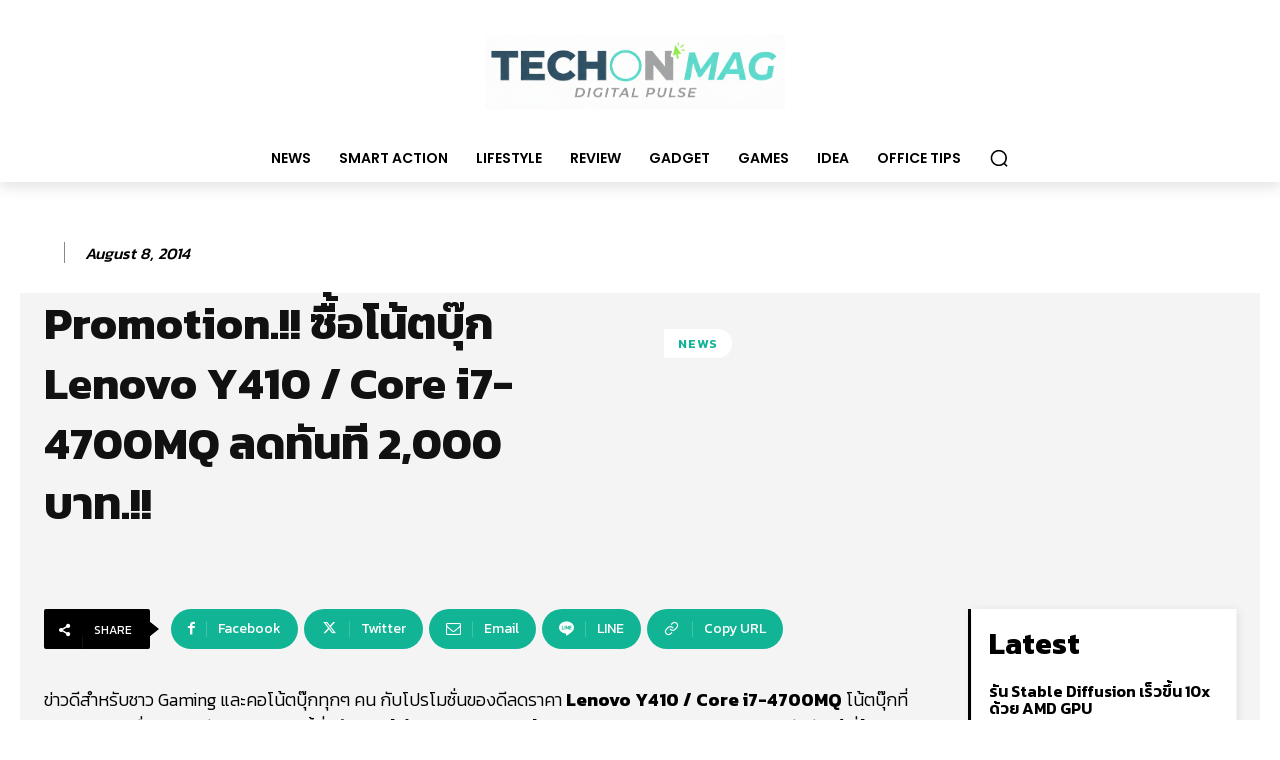

--- FILE ---
content_type: text/html; charset=utf-8
request_url: https://www.google.com/recaptcha/api2/anchor?ar=1&k=6LcUBBMTAAAAAKe8UFFC93mtKrifK2MTNlaLcpcn&co=aHR0cHM6Ly90ZWNob25tYWcuY29tOjQ0Mw..&hl=en&v=PoyoqOPhxBO7pBk68S4YbpHZ&size=normal&anchor-ms=20000&execute-ms=30000&cb=qwsj25kv0dsy
body_size: 49505
content:
<!DOCTYPE HTML><html dir="ltr" lang="en"><head><meta http-equiv="Content-Type" content="text/html; charset=UTF-8">
<meta http-equiv="X-UA-Compatible" content="IE=edge">
<title>reCAPTCHA</title>
<style type="text/css">
/* cyrillic-ext */
@font-face {
  font-family: 'Roboto';
  font-style: normal;
  font-weight: 400;
  font-stretch: 100%;
  src: url(//fonts.gstatic.com/s/roboto/v48/KFO7CnqEu92Fr1ME7kSn66aGLdTylUAMa3GUBHMdazTgWw.woff2) format('woff2');
  unicode-range: U+0460-052F, U+1C80-1C8A, U+20B4, U+2DE0-2DFF, U+A640-A69F, U+FE2E-FE2F;
}
/* cyrillic */
@font-face {
  font-family: 'Roboto';
  font-style: normal;
  font-weight: 400;
  font-stretch: 100%;
  src: url(//fonts.gstatic.com/s/roboto/v48/KFO7CnqEu92Fr1ME7kSn66aGLdTylUAMa3iUBHMdazTgWw.woff2) format('woff2');
  unicode-range: U+0301, U+0400-045F, U+0490-0491, U+04B0-04B1, U+2116;
}
/* greek-ext */
@font-face {
  font-family: 'Roboto';
  font-style: normal;
  font-weight: 400;
  font-stretch: 100%;
  src: url(//fonts.gstatic.com/s/roboto/v48/KFO7CnqEu92Fr1ME7kSn66aGLdTylUAMa3CUBHMdazTgWw.woff2) format('woff2');
  unicode-range: U+1F00-1FFF;
}
/* greek */
@font-face {
  font-family: 'Roboto';
  font-style: normal;
  font-weight: 400;
  font-stretch: 100%;
  src: url(//fonts.gstatic.com/s/roboto/v48/KFO7CnqEu92Fr1ME7kSn66aGLdTylUAMa3-UBHMdazTgWw.woff2) format('woff2');
  unicode-range: U+0370-0377, U+037A-037F, U+0384-038A, U+038C, U+038E-03A1, U+03A3-03FF;
}
/* math */
@font-face {
  font-family: 'Roboto';
  font-style: normal;
  font-weight: 400;
  font-stretch: 100%;
  src: url(//fonts.gstatic.com/s/roboto/v48/KFO7CnqEu92Fr1ME7kSn66aGLdTylUAMawCUBHMdazTgWw.woff2) format('woff2');
  unicode-range: U+0302-0303, U+0305, U+0307-0308, U+0310, U+0312, U+0315, U+031A, U+0326-0327, U+032C, U+032F-0330, U+0332-0333, U+0338, U+033A, U+0346, U+034D, U+0391-03A1, U+03A3-03A9, U+03B1-03C9, U+03D1, U+03D5-03D6, U+03F0-03F1, U+03F4-03F5, U+2016-2017, U+2034-2038, U+203C, U+2040, U+2043, U+2047, U+2050, U+2057, U+205F, U+2070-2071, U+2074-208E, U+2090-209C, U+20D0-20DC, U+20E1, U+20E5-20EF, U+2100-2112, U+2114-2115, U+2117-2121, U+2123-214F, U+2190, U+2192, U+2194-21AE, U+21B0-21E5, U+21F1-21F2, U+21F4-2211, U+2213-2214, U+2216-22FF, U+2308-230B, U+2310, U+2319, U+231C-2321, U+2336-237A, U+237C, U+2395, U+239B-23B7, U+23D0, U+23DC-23E1, U+2474-2475, U+25AF, U+25B3, U+25B7, U+25BD, U+25C1, U+25CA, U+25CC, U+25FB, U+266D-266F, U+27C0-27FF, U+2900-2AFF, U+2B0E-2B11, U+2B30-2B4C, U+2BFE, U+3030, U+FF5B, U+FF5D, U+1D400-1D7FF, U+1EE00-1EEFF;
}
/* symbols */
@font-face {
  font-family: 'Roboto';
  font-style: normal;
  font-weight: 400;
  font-stretch: 100%;
  src: url(//fonts.gstatic.com/s/roboto/v48/KFO7CnqEu92Fr1ME7kSn66aGLdTylUAMaxKUBHMdazTgWw.woff2) format('woff2');
  unicode-range: U+0001-000C, U+000E-001F, U+007F-009F, U+20DD-20E0, U+20E2-20E4, U+2150-218F, U+2190, U+2192, U+2194-2199, U+21AF, U+21E6-21F0, U+21F3, U+2218-2219, U+2299, U+22C4-22C6, U+2300-243F, U+2440-244A, U+2460-24FF, U+25A0-27BF, U+2800-28FF, U+2921-2922, U+2981, U+29BF, U+29EB, U+2B00-2BFF, U+4DC0-4DFF, U+FFF9-FFFB, U+10140-1018E, U+10190-1019C, U+101A0, U+101D0-101FD, U+102E0-102FB, U+10E60-10E7E, U+1D2C0-1D2D3, U+1D2E0-1D37F, U+1F000-1F0FF, U+1F100-1F1AD, U+1F1E6-1F1FF, U+1F30D-1F30F, U+1F315, U+1F31C, U+1F31E, U+1F320-1F32C, U+1F336, U+1F378, U+1F37D, U+1F382, U+1F393-1F39F, U+1F3A7-1F3A8, U+1F3AC-1F3AF, U+1F3C2, U+1F3C4-1F3C6, U+1F3CA-1F3CE, U+1F3D4-1F3E0, U+1F3ED, U+1F3F1-1F3F3, U+1F3F5-1F3F7, U+1F408, U+1F415, U+1F41F, U+1F426, U+1F43F, U+1F441-1F442, U+1F444, U+1F446-1F449, U+1F44C-1F44E, U+1F453, U+1F46A, U+1F47D, U+1F4A3, U+1F4B0, U+1F4B3, U+1F4B9, U+1F4BB, U+1F4BF, U+1F4C8-1F4CB, U+1F4D6, U+1F4DA, U+1F4DF, U+1F4E3-1F4E6, U+1F4EA-1F4ED, U+1F4F7, U+1F4F9-1F4FB, U+1F4FD-1F4FE, U+1F503, U+1F507-1F50B, U+1F50D, U+1F512-1F513, U+1F53E-1F54A, U+1F54F-1F5FA, U+1F610, U+1F650-1F67F, U+1F687, U+1F68D, U+1F691, U+1F694, U+1F698, U+1F6AD, U+1F6B2, U+1F6B9-1F6BA, U+1F6BC, U+1F6C6-1F6CF, U+1F6D3-1F6D7, U+1F6E0-1F6EA, U+1F6F0-1F6F3, U+1F6F7-1F6FC, U+1F700-1F7FF, U+1F800-1F80B, U+1F810-1F847, U+1F850-1F859, U+1F860-1F887, U+1F890-1F8AD, U+1F8B0-1F8BB, U+1F8C0-1F8C1, U+1F900-1F90B, U+1F93B, U+1F946, U+1F984, U+1F996, U+1F9E9, U+1FA00-1FA6F, U+1FA70-1FA7C, U+1FA80-1FA89, U+1FA8F-1FAC6, U+1FACE-1FADC, U+1FADF-1FAE9, U+1FAF0-1FAF8, U+1FB00-1FBFF;
}
/* vietnamese */
@font-face {
  font-family: 'Roboto';
  font-style: normal;
  font-weight: 400;
  font-stretch: 100%;
  src: url(//fonts.gstatic.com/s/roboto/v48/KFO7CnqEu92Fr1ME7kSn66aGLdTylUAMa3OUBHMdazTgWw.woff2) format('woff2');
  unicode-range: U+0102-0103, U+0110-0111, U+0128-0129, U+0168-0169, U+01A0-01A1, U+01AF-01B0, U+0300-0301, U+0303-0304, U+0308-0309, U+0323, U+0329, U+1EA0-1EF9, U+20AB;
}
/* latin-ext */
@font-face {
  font-family: 'Roboto';
  font-style: normal;
  font-weight: 400;
  font-stretch: 100%;
  src: url(//fonts.gstatic.com/s/roboto/v48/KFO7CnqEu92Fr1ME7kSn66aGLdTylUAMa3KUBHMdazTgWw.woff2) format('woff2');
  unicode-range: U+0100-02BA, U+02BD-02C5, U+02C7-02CC, U+02CE-02D7, U+02DD-02FF, U+0304, U+0308, U+0329, U+1D00-1DBF, U+1E00-1E9F, U+1EF2-1EFF, U+2020, U+20A0-20AB, U+20AD-20C0, U+2113, U+2C60-2C7F, U+A720-A7FF;
}
/* latin */
@font-face {
  font-family: 'Roboto';
  font-style: normal;
  font-weight: 400;
  font-stretch: 100%;
  src: url(//fonts.gstatic.com/s/roboto/v48/KFO7CnqEu92Fr1ME7kSn66aGLdTylUAMa3yUBHMdazQ.woff2) format('woff2');
  unicode-range: U+0000-00FF, U+0131, U+0152-0153, U+02BB-02BC, U+02C6, U+02DA, U+02DC, U+0304, U+0308, U+0329, U+2000-206F, U+20AC, U+2122, U+2191, U+2193, U+2212, U+2215, U+FEFF, U+FFFD;
}
/* cyrillic-ext */
@font-face {
  font-family: 'Roboto';
  font-style: normal;
  font-weight: 500;
  font-stretch: 100%;
  src: url(//fonts.gstatic.com/s/roboto/v48/KFO7CnqEu92Fr1ME7kSn66aGLdTylUAMa3GUBHMdazTgWw.woff2) format('woff2');
  unicode-range: U+0460-052F, U+1C80-1C8A, U+20B4, U+2DE0-2DFF, U+A640-A69F, U+FE2E-FE2F;
}
/* cyrillic */
@font-face {
  font-family: 'Roboto';
  font-style: normal;
  font-weight: 500;
  font-stretch: 100%;
  src: url(//fonts.gstatic.com/s/roboto/v48/KFO7CnqEu92Fr1ME7kSn66aGLdTylUAMa3iUBHMdazTgWw.woff2) format('woff2');
  unicode-range: U+0301, U+0400-045F, U+0490-0491, U+04B0-04B1, U+2116;
}
/* greek-ext */
@font-face {
  font-family: 'Roboto';
  font-style: normal;
  font-weight: 500;
  font-stretch: 100%;
  src: url(//fonts.gstatic.com/s/roboto/v48/KFO7CnqEu92Fr1ME7kSn66aGLdTylUAMa3CUBHMdazTgWw.woff2) format('woff2');
  unicode-range: U+1F00-1FFF;
}
/* greek */
@font-face {
  font-family: 'Roboto';
  font-style: normal;
  font-weight: 500;
  font-stretch: 100%;
  src: url(//fonts.gstatic.com/s/roboto/v48/KFO7CnqEu92Fr1ME7kSn66aGLdTylUAMa3-UBHMdazTgWw.woff2) format('woff2');
  unicode-range: U+0370-0377, U+037A-037F, U+0384-038A, U+038C, U+038E-03A1, U+03A3-03FF;
}
/* math */
@font-face {
  font-family: 'Roboto';
  font-style: normal;
  font-weight: 500;
  font-stretch: 100%;
  src: url(//fonts.gstatic.com/s/roboto/v48/KFO7CnqEu92Fr1ME7kSn66aGLdTylUAMawCUBHMdazTgWw.woff2) format('woff2');
  unicode-range: U+0302-0303, U+0305, U+0307-0308, U+0310, U+0312, U+0315, U+031A, U+0326-0327, U+032C, U+032F-0330, U+0332-0333, U+0338, U+033A, U+0346, U+034D, U+0391-03A1, U+03A3-03A9, U+03B1-03C9, U+03D1, U+03D5-03D6, U+03F0-03F1, U+03F4-03F5, U+2016-2017, U+2034-2038, U+203C, U+2040, U+2043, U+2047, U+2050, U+2057, U+205F, U+2070-2071, U+2074-208E, U+2090-209C, U+20D0-20DC, U+20E1, U+20E5-20EF, U+2100-2112, U+2114-2115, U+2117-2121, U+2123-214F, U+2190, U+2192, U+2194-21AE, U+21B0-21E5, U+21F1-21F2, U+21F4-2211, U+2213-2214, U+2216-22FF, U+2308-230B, U+2310, U+2319, U+231C-2321, U+2336-237A, U+237C, U+2395, U+239B-23B7, U+23D0, U+23DC-23E1, U+2474-2475, U+25AF, U+25B3, U+25B7, U+25BD, U+25C1, U+25CA, U+25CC, U+25FB, U+266D-266F, U+27C0-27FF, U+2900-2AFF, U+2B0E-2B11, U+2B30-2B4C, U+2BFE, U+3030, U+FF5B, U+FF5D, U+1D400-1D7FF, U+1EE00-1EEFF;
}
/* symbols */
@font-face {
  font-family: 'Roboto';
  font-style: normal;
  font-weight: 500;
  font-stretch: 100%;
  src: url(//fonts.gstatic.com/s/roboto/v48/KFO7CnqEu92Fr1ME7kSn66aGLdTylUAMaxKUBHMdazTgWw.woff2) format('woff2');
  unicode-range: U+0001-000C, U+000E-001F, U+007F-009F, U+20DD-20E0, U+20E2-20E4, U+2150-218F, U+2190, U+2192, U+2194-2199, U+21AF, U+21E6-21F0, U+21F3, U+2218-2219, U+2299, U+22C4-22C6, U+2300-243F, U+2440-244A, U+2460-24FF, U+25A0-27BF, U+2800-28FF, U+2921-2922, U+2981, U+29BF, U+29EB, U+2B00-2BFF, U+4DC0-4DFF, U+FFF9-FFFB, U+10140-1018E, U+10190-1019C, U+101A0, U+101D0-101FD, U+102E0-102FB, U+10E60-10E7E, U+1D2C0-1D2D3, U+1D2E0-1D37F, U+1F000-1F0FF, U+1F100-1F1AD, U+1F1E6-1F1FF, U+1F30D-1F30F, U+1F315, U+1F31C, U+1F31E, U+1F320-1F32C, U+1F336, U+1F378, U+1F37D, U+1F382, U+1F393-1F39F, U+1F3A7-1F3A8, U+1F3AC-1F3AF, U+1F3C2, U+1F3C4-1F3C6, U+1F3CA-1F3CE, U+1F3D4-1F3E0, U+1F3ED, U+1F3F1-1F3F3, U+1F3F5-1F3F7, U+1F408, U+1F415, U+1F41F, U+1F426, U+1F43F, U+1F441-1F442, U+1F444, U+1F446-1F449, U+1F44C-1F44E, U+1F453, U+1F46A, U+1F47D, U+1F4A3, U+1F4B0, U+1F4B3, U+1F4B9, U+1F4BB, U+1F4BF, U+1F4C8-1F4CB, U+1F4D6, U+1F4DA, U+1F4DF, U+1F4E3-1F4E6, U+1F4EA-1F4ED, U+1F4F7, U+1F4F9-1F4FB, U+1F4FD-1F4FE, U+1F503, U+1F507-1F50B, U+1F50D, U+1F512-1F513, U+1F53E-1F54A, U+1F54F-1F5FA, U+1F610, U+1F650-1F67F, U+1F687, U+1F68D, U+1F691, U+1F694, U+1F698, U+1F6AD, U+1F6B2, U+1F6B9-1F6BA, U+1F6BC, U+1F6C6-1F6CF, U+1F6D3-1F6D7, U+1F6E0-1F6EA, U+1F6F0-1F6F3, U+1F6F7-1F6FC, U+1F700-1F7FF, U+1F800-1F80B, U+1F810-1F847, U+1F850-1F859, U+1F860-1F887, U+1F890-1F8AD, U+1F8B0-1F8BB, U+1F8C0-1F8C1, U+1F900-1F90B, U+1F93B, U+1F946, U+1F984, U+1F996, U+1F9E9, U+1FA00-1FA6F, U+1FA70-1FA7C, U+1FA80-1FA89, U+1FA8F-1FAC6, U+1FACE-1FADC, U+1FADF-1FAE9, U+1FAF0-1FAF8, U+1FB00-1FBFF;
}
/* vietnamese */
@font-face {
  font-family: 'Roboto';
  font-style: normal;
  font-weight: 500;
  font-stretch: 100%;
  src: url(//fonts.gstatic.com/s/roboto/v48/KFO7CnqEu92Fr1ME7kSn66aGLdTylUAMa3OUBHMdazTgWw.woff2) format('woff2');
  unicode-range: U+0102-0103, U+0110-0111, U+0128-0129, U+0168-0169, U+01A0-01A1, U+01AF-01B0, U+0300-0301, U+0303-0304, U+0308-0309, U+0323, U+0329, U+1EA0-1EF9, U+20AB;
}
/* latin-ext */
@font-face {
  font-family: 'Roboto';
  font-style: normal;
  font-weight: 500;
  font-stretch: 100%;
  src: url(//fonts.gstatic.com/s/roboto/v48/KFO7CnqEu92Fr1ME7kSn66aGLdTylUAMa3KUBHMdazTgWw.woff2) format('woff2');
  unicode-range: U+0100-02BA, U+02BD-02C5, U+02C7-02CC, U+02CE-02D7, U+02DD-02FF, U+0304, U+0308, U+0329, U+1D00-1DBF, U+1E00-1E9F, U+1EF2-1EFF, U+2020, U+20A0-20AB, U+20AD-20C0, U+2113, U+2C60-2C7F, U+A720-A7FF;
}
/* latin */
@font-face {
  font-family: 'Roboto';
  font-style: normal;
  font-weight: 500;
  font-stretch: 100%;
  src: url(//fonts.gstatic.com/s/roboto/v48/KFO7CnqEu92Fr1ME7kSn66aGLdTylUAMa3yUBHMdazQ.woff2) format('woff2');
  unicode-range: U+0000-00FF, U+0131, U+0152-0153, U+02BB-02BC, U+02C6, U+02DA, U+02DC, U+0304, U+0308, U+0329, U+2000-206F, U+20AC, U+2122, U+2191, U+2193, U+2212, U+2215, U+FEFF, U+FFFD;
}
/* cyrillic-ext */
@font-face {
  font-family: 'Roboto';
  font-style: normal;
  font-weight: 900;
  font-stretch: 100%;
  src: url(//fonts.gstatic.com/s/roboto/v48/KFO7CnqEu92Fr1ME7kSn66aGLdTylUAMa3GUBHMdazTgWw.woff2) format('woff2');
  unicode-range: U+0460-052F, U+1C80-1C8A, U+20B4, U+2DE0-2DFF, U+A640-A69F, U+FE2E-FE2F;
}
/* cyrillic */
@font-face {
  font-family: 'Roboto';
  font-style: normal;
  font-weight: 900;
  font-stretch: 100%;
  src: url(//fonts.gstatic.com/s/roboto/v48/KFO7CnqEu92Fr1ME7kSn66aGLdTylUAMa3iUBHMdazTgWw.woff2) format('woff2');
  unicode-range: U+0301, U+0400-045F, U+0490-0491, U+04B0-04B1, U+2116;
}
/* greek-ext */
@font-face {
  font-family: 'Roboto';
  font-style: normal;
  font-weight: 900;
  font-stretch: 100%;
  src: url(//fonts.gstatic.com/s/roboto/v48/KFO7CnqEu92Fr1ME7kSn66aGLdTylUAMa3CUBHMdazTgWw.woff2) format('woff2');
  unicode-range: U+1F00-1FFF;
}
/* greek */
@font-face {
  font-family: 'Roboto';
  font-style: normal;
  font-weight: 900;
  font-stretch: 100%;
  src: url(//fonts.gstatic.com/s/roboto/v48/KFO7CnqEu92Fr1ME7kSn66aGLdTylUAMa3-UBHMdazTgWw.woff2) format('woff2');
  unicode-range: U+0370-0377, U+037A-037F, U+0384-038A, U+038C, U+038E-03A1, U+03A3-03FF;
}
/* math */
@font-face {
  font-family: 'Roboto';
  font-style: normal;
  font-weight: 900;
  font-stretch: 100%;
  src: url(//fonts.gstatic.com/s/roboto/v48/KFO7CnqEu92Fr1ME7kSn66aGLdTylUAMawCUBHMdazTgWw.woff2) format('woff2');
  unicode-range: U+0302-0303, U+0305, U+0307-0308, U+0310, U+0312, U+0315, U+031A, U+0326-0327, U+032C, U+032F-0330, U+0332-0333, U+0338, U+033A, U+0346, U+034D, U+0391-03A1, U+03A3-03A9, U+03B1-03C9, U+03D1, U+03D5-03D6, U+03F0-03F1, U+03F4-03F5, U+2016-2017, U+2034-2038, U+203C, U+2040, U+2043, U+2047, U+2050, U+2057, U+205F, U+2070-2071, U+2074-208E, U+2090-209C, U+20D0-20DC, U+20E1, U+20E5-20EF, U+2100-2112, U+2114-2115, U+2117-2121, U+2123-214F, U+2190, U+2192, U+2194-21AE, U+21B0-21E5, U+21F1-21F2, U+21F4-2211, U+2213-2214, U+2216-22FF, U+2308-230B, U+2310, U+2319, U+231C-2321, U+2336-237A, U+237C, U+2395, U+239B-23B7, U+23D0, U+23DC-23E1, U+2474-2475, U+25AF, U+25B3, U+25B7, U+25BD, U+25C1, U+25CA, U+25CC, U+25FB, U+266D-266F, U+27C0-27FF, U+2900-2AFF, U+2B0E-2B11, U+2B30-2B4C, U+2BFE, U+3030, U+FF5B, U+FF5D, U+1D400-1D7FF, U+1EE00-1EEFF;
}
/* symbols */
@font-face {
  font-family: 'Roboto';
  font-style: normal;
  font-weight: 900;
  font-stretch: 100%;
  src: url(//fonts.gstatic.com/s/roboto/v48/KFO7CnqEu92Fr1ME7kSn66aGLdTylUAMaxKUBHMdazTgWw.woff2) format('woff2');
  unicode-range: U+0001-000C, U+000E-001F, U+007F-009F, U+20DD-20E0, U+20E2-20E4, U+2150-218F, U+2190, U+2192, U+2194-2199, U+21AF, U+21E6-21F0, U+21F3, U+2218-2219, U+2299, U+22C4-22C6, U+2300-243F, U+2440-244A, U+2460-24FF, U+25A0-27BF, U+2800-28FF, U+2921-2922, U+2981, U+29BF, U+29EB, U+2B00-2BFF, U+4DC0-4DFF, U+FFF9-FFFB, U+10140-1018E, U+10190-1019C, U+101A0, U+101D0-101FD, U+102E0-102FB, U+10E60-10E7E, U+1D2C0-1D2D3, U+1D2E0-1D37F, U+1F000-1F0FF, U+1F100-1F1AD, U+1F1E6-1F1FF, U+1F30D-1F30F, U+1F315, U+1F31C, U+1F31E, U+1F320-1F32C, U+1F336, U+1F378, U+1F37D, U+1F382, U+1F393-1F39F, U+1F3A7-1F3A8, U+1F3AC-1F3AF, U+1F3C2, U+1F3C4-1F3C6, U+1F3CA-1F3CE, U+1F3D4-1F3E0, U+1F3ED, U+1F3F1-1F3F3, U+1F3F5-1F3F7, U+1F408, U+1F415, U+1F41F, U+1F426, U+1F43F, U+1F441-1F442, U+1F444, U+1F446-1F449, U+1F44C-1F44E, U+1F453, U+1F46A, U+1F47D, U+1F4A3, U+1F4B0, U+1F4B3, U+1F4B9, U+1F4BB, U+1F4BF, U+1F4C8-1F4CB, U+1F4D6, U+1F4DA, U+1F4DF, U+1F4E3-1F4E6, U+1F4EA-1F4ED, U+1F4F7, U+1F4F9-1F4FB, U+1F4FD-1F4FE, U+1F503, U+1F507-1F50B, U+1F50D, U+1F512-1F513, U+1F53E-1F54A, U+1F54F-1F5FA, U+1F610, U+1F650-1F67F, U+1F687, U+1F68D, U+1F691, U+1F694, U+1F698, U+1F6AD, U+1F6B2, U+1F6B9-1F6BA, U+1F6BC, U+1F6C6-1F6CF, U+1F6D3-1F6D7, U+1F6E0-1F6EA, U+1F6F0-1F6F3, U+1F6F7-1F6FC, U+1F700-1F7FF, U+1F800-1F80B, U+1F810-1F847, U+1F850-1F859, U+1F860-1F887, U+1F890-1F8AD, U+1F8B0-1F8BB, U+1F8C0-1F8C1, U+1F900-1F90B, U+1F93B, U+1F946, U+1F984, U+1F996, U+1F9E9, U+1FA00-1FA6F, U+1FA70-1FA7C, U+1FA80-1FA89, U+1FA8F-1FAC6, U+1FACE-1FADC, U+1FADF-1FAE9, U+1FAF0-1FAF8, U+1FB00-1FBFF;
}
/* vietnamese */
@font-face {
  font-family: 'Roboto';
  font-style: normal;
  font-weight: 900;
  font-stretch: 100%;
  src: url(//fonts.gstatic.com/s/roboto/v48/KFO7CnqEu92Fr1ME7kSn66aGLdTylUAMa3OUBHMdazTgWw.woff2) format('woff2');
  unicode-range: U+0102-0103, U+0110-0111, U+0128-0129, U+0168-0169, U+01A0-01A1, U+01AF-01B0, U+0300-0301, U+0303-0304, U+0308-0309, U+0323, U+0329, U+1EA0-1EF9, U+20AB;
}
/* latin-ext */
@font-face {
  font-family: 'Roboto';
  font-style: normal;
  font-weight: 900;
  font-stretch: 100%;
  src: url(//fonts.gstatic.com/s/roboto/v48/KFO7CnqEu92Fr1ME7kSn66aGLdTylUAMa3KUBHMdazTgWw.woff2) format('woff2');
  unicode-range: U+0100-02BA, U+02BD-02C5, U+02C7-02CC, U+02CE-02D7, U+02DD-02FF, U+0304, U+0308, U+0329, U+1D00-1DBF, U+1E00-1E9F, U+1EF2-1EFF, U+2020, U+20A0-20AB, U+20AD-20C0, U+2113, U+2C60-2C7F, U+A720-A7FF;
}
/* latin */
@font-face {
  font-family: 'Roboto';
  font-style: normal;
  font-weight: 900;
  font-stretch: 100%;
  src: url(//fonts.gstatic.com/s/roboto/v48/KFO7CnqEu92Fr1ME7kSn66aGLdTylUAMa3yUBHMdazQ.woff2) format('woff2');
  unicode-range: U+0000-00FF, U+0131, U+0152-0153, U+02BB-02BC, U+02C6, U+02DA, U+02DC, U+0304, U+0308, U+0329, U+2000-206F, U+20AC, U+2122, U+2191, U+2193, U+2212, U+2215, U+FEFF, U+FFFD;
}

</style>
<link rel="stylesheet" type="text/css" href="https://www.gstatic.com/recaptcha/releases/PoyoqOPhxBO7pBk68S4YbpHZ/styles__ltr.css">
<script nonce="Th_mC1mf7kw3Xcz7bDslyA" type="text/javascript">window['__recaptcha_api'] = 'https://www.google.com/recaptcha/api2/';</script>
<script type="text/javascript" src="https://www.gstatic.com/recaptcha/releases/PoyoqOPhxBO7pBk68S4YbpHZ/recaptcha__en.js" nonce="Th_mC1mf7kw3Xcz7bDslyA">
      
    </script></head>
<body><div id="rc-anchor-alert" class="rc-anchor-alert"></div>
<input type="hidden" id="recaptcha-token" value="[base64]">
<script type="text/javascript" nonce="Th_mC1mf7kw3Xcz7bDslyA">
      recaptcha.anchor.Main.init("[\x22ainput\x22,[\x22bgdata\x22,\x22\x22,\[base64]/[base64]/[base64]/bmV3IHJbeF0oY1swXSk6RT09Mj9uZXcgclt4XShjWzBdLGNbMV0pOkU9PTM/bmV3IHJbeF0oY1swXSxjWzFdLGNbMl0pOkU9PTQ/[base64]/[base64]/[base64]/[base64]/[base64]/[base64]/[base64]/[base64]\x22,\[base64]\x22,\x22w5/Dv8KRV1nCosKqw7XDpRTChXrDkRTCjTc+wpfCq8Kaw6DDlzcaMEdPwpx9ZsKTwrYAwpnDpz7DtjfDvV58bjrCtsKMw6DDocOhcwTDhHLCo3vDuSDCnsKIXsKsO8OzwpZCMMKCw5BwTcKJwrY/[base64]/DjVXDnMO4FcKnYsOWw7A/GsOpJ8KAw5oGwpjCqMKmw7nDnAzDt8OoXcK6fD9zXQHDscOzHsOUw63DqcKawpZ4w5bDqQ40JEzChSYRf0QAAFcBw74fE8OlwplnDhzCgCvDhcOdwp11wpZyNsKFH1HDozYWbsK+Wx1Gw5rCjsOed8KaZntEw7t4GG/[base64]/CrsKHw6DDsR4yXncTw4djwqzDmMKEwosVGMOnwrTDng9QwpDCi1XDvRHDjcKrw5gFwqgpU1BowqZLCsKPwpIKYWXCoDDCtnR2w79RwpdrNGDDpxDDnsKTwoBoJsOawq/[base64]/woDCmW1QwppNw5hMRSXCicOCAsODwp3CkFAiXStyHzrDsMOOw7jDuMKKw7RaWsO/cWF7woTDkgFBw4fDscKrLhTDpMK6woc0PlPCmwhLw7glwovChloXZsOpbnhRw6oMO8K/wrEIwr16RcOQQsOmw7B3MiPDulPCjcKhN8KIK8K3LMKVw7fCtMK2wpAGw43DrU4yw5zClT7Cn1Ngw5A5LsKTKg/CrMOQwrXDhcOKT8OYfsKBEW4ew4xCwoghN8OBw7vDn2XDmi5yMcKTZMKjwp7CpcKewq/CuMOOwrbCnMKjKcOvEg4XGcKINjbDh8Otw48iTBw3PFPDqsK4w7vDrTESw5Qdw4MCTDHCo8OIwovCpcK/wq9lBsOYwpbDvl7DkcKWMwwgwqHDoEIpPsO3w4dOw7QieMKtXStyWWJtw5BIwoTCoStaw4jCscKdJW/DqsKLw7fDmMO4wqTCkcK7wpFcwoRFw6bDni1Qw7XDs2Qrw4rDocKIwpJPw6zCoycHwpXCu2/[base64]/HsONwrN/wrbDocKZan09LMK5w4dkA8O/bkfCusOOwpgDcsO5w7rCgwbDtSo9wqQywox3bcKkX8K0IhfDtQB5M8KIwpDDlMObw4/Do8KBw7/Dr2/CqnrCrsKkwq7Ck8Kvw57CnSTDscOLEsOFQmHDisKwwoPDlsOAw5fCr8KGwqhNQ8OPwq49YxE1wowNwogBF8KOwpPDsEvDq8KWwpXCosOUUwJAwokYw6LCqcOpwpVuDMKUR0/CsMOAwpnCqMKFwqrCqzvDgSTChsOZw6rDhMONwoMiwoFeOMONwrMQwo8WZ8O+wqcdWsKJwp1cacKewqtow4drw4rCsQfDtQzCn1bCucO5P8KVw4hUwpfDisO6E8OiFzAWE8K0bxIzWcK7IMKcZsOXN8KYwrvDgmHDgsOXw7DDm3HDmA0BciXChXYMw7NswrU/wovCpF/DoxPDscOKF8OIwrITw7zDvMKhwoDDqV5KM8K6J8KSwq3CocKgAkJbeAvCni0BwpPDo39iw5XCj3HCk1l5w5w3JmLCm8OYwosGw4XDgnFhJMKhCMKhDsKYWidjPcKAXMOmw6ZDdgjDq2bCvcK4aVhvAitJwqocIcKzw5htw6zCnkF/[base64]/CrcKODsKwwrEAJMKWwqfCvwXDrcOVQGfDqRE3wp1SwoXChMO+wpJwa3XDlcOyLCpcF1BDwrDDqGNswoLCrcKpEMOvCGhrw6g/A8Kjw5XCsMOswr3CjcOgQ3xZICxlA1Udw7zDlHREYsO0wrUBwqFDOsKRHsKTEcKlw57DjMKIB8O1wqHCvcKOw7oqw7hgw7MYa8O0Qh9jw6XCksOEwoPDgsKbwq/DpS7Cu33ChcKWwqd4wofDjMKuEcK9w5tKCMOTwqHCtCA2BsO/woksw6ghwrHDlsKJwppKMsKKe8K+wq7DtyvCrWfDjEkvbg0ZM1TCt8K5GMO0JWRjNVLDqht8Cjsiw6A8IljDqyggJwfCsSdUwp9xwowgNcOTRMOLwo3DpMKrWMKew7F5MhcGI8K/wpzDvsOywopow6UKw7bDpsKIVcOEwpdfF8KAwqpcw4PCtMODwo5ZPMKidsO7PcOfwoFsw55rwoxrw4DCh3Yewq3CksOew6lbccOPCz3DtsOLSgnCp3LDqMOJwqLDhgApw5PCv8OVesO+fcKFwrUsRyFmw7bDgcKqwocXcWzDrcKDworCkHgaw5bDksOXan/DmcOfVRTCtMOYNCLDrEgTwqLDrS/DvnESw49UaMOhBX9lwpfCqsKWw5PDkMK2w7XDsGxiMMKGw43CmcKWMg5cw7fDtHxnw4bDgEdow7/DmMOWJGbDgnPCqMKfPGFfw47CtsOnw6R1w4rCvsOuwpItw63Dj8KnckhZPypoBMKdw5rDqGM+w5oODm/Dr8K1SsO/FcK9dVtuwr/DuURHwpTCrT7DrcKsw5FzesO8woBbOMKaVcOOwpxVw6LDo8OWBxPCrsKpw4vDu8OkwpfClMKCZx0VwqAFU2nDksKbwrvDosODw7LCgsOQwqPDgjXDmGBowq/DksKONid7KwrDoT1zwpjCucOIwqPDk2vCocKTw4Vww5LCrsKXw5pvXsOrwprCuR7DizXDhHRfcwrCj005fQoVwrEvXcOoXi0lUBHDmsOvwptrwqF0w6bDoQrDojbDtMKewr7DrcOqwpUlIsKvZMOZBhF/EsKywr3CswhIN0/Dq8KvcWTCgcKAwoEuw7TCqDTDiVjCn1PCs3HCvcOGVcKSTMOON8OCCsK/UVU0w40vwqcvQcK/fMOxWyotw4XCuMKXwr/DvBFyw6wEw5LCo8K0wp8AcMOew4vCkB7CimXDvsKww6RsS8KPw7gHw6vDvMKBwpLCoQHCmTwAI8KEwpt4T8K/FMKoFzZsXS9yw43Dq8O0VEgsCMOywqYWw589w44SGxFKRG0zDMKJScOWwrfDksKbworCtXzDs8O0G8K9CcKOH8Kvw4rDosKRw7/DoxHCmSYFGlBsUg/DmsOHZMOELcKPPMK5wownKGFQSVHCqSrCh3cDwq7Dtn09esK2wpnDr8KfwoZzw7VXwoPCq8K/wrjCnsOrH8Kjw4rClMO6wrIaYhTCo8O1w6jCi8Ovd37Dv8OZwojDh8KJIg3Dhh8jwq9zGcKSwr/Dgwx0w6MFesO9f2YKankiwqjCgFlpI8OEbsK7BEE+F0Z6LMOgw4DCmsKjV8KmLyplLVTCjgA2Xh3CrMKDwo/CiVrDmEzDscOywpzCmD/DoiLCjcKQDcOwAcOdwp/Ck8K0YsKYbMO8wobChT3CnhrCmUkJwpfCi8OmKyJjwoDDtgdbw5kww4pswod4UmgPwpVXw7BHCjdrKUrDhEjDvMOpazRvw7RYYBHChS1lRsK+RMK0w6TDvwvCosKcwonCg8OFUMONaBHCoCFEw7PDolXDqMOcw6w9wpTDncKTFwPDvT5oworDiQJ7fx/DjsOEwp1Gw6HDnwAROsK5wrlzwp/Dh8O/[base64]/CgmjCh2VLHG7Dj8Oxw7PCn0jCh2oXNcO/w545K8ORwogpwoPDgMO7NUt/woPCql3CoyrDinbCux8tC8OxCsOJwrkKw5jDmFRcwrnCqcKow7bCiTHCvC4TODLCvsOWw6BCG3xWAcKpw5/Dph3DoARDdy3DtsKcw5DCpMO9X8KWw4/[base64]/DjsKdw4jDqx/CrMKYw6XDtcO/JmfDpMOvH8OYwoJvXsO0I8KYGcKgCRs7wp0SCMOTVFPCnDXDjSfDlsOxbDHDnwPCt8OJw5DDj03CjsODwo88D205wpB/[base64]/DncO1w6nCgnfDnjQ+wpNyZk3ChMKZw403QcO3ccK/[base64]/DsMORwqMAw693KVcXwoUDW1g6w6bDrsKJAcKvwo3DosKyw6dUZ8K9EBQDw7opecOEw4cmwpMdIcKcw6cGw4Abw53DoMO5QT/CgS7CpcOFwqXCmXM6XsOsw77Dsi5KL3XDmHIqw68yL8Kvw59WGE/CnsK/[base64]/DqMKYwpvDvndEw53Dk8OxSTFYP8KkLD7CvxXCjCLCmsKmSsKxwp3DrcOKUxHChsKGw6sFA8ORw5LClnTChcKpOVDDrWvCjifDlm3DjcOqw7JNwqzCjDDCm30Lwptcw6sSFsOaJcOAwqovwq10wpvDjGDDt3Q9w53DlR/CqHnDlC4iwp7DtsK4w78HZAPDphjCj8OBw4c1w7TDscKVwr7CoEfCucOvwqfDrcOow7RICBvDtHLDpw4kF0nDvV4Kwow7wo/Crm/CjljCkcKAwo7DpQx7wovCo8KawpY+SsOfwphiFn7Dvm8uW8KTw5oHw53Cq8O7wqjDhsOVOSTDq8K9wrjCkDnDjcKNH8KPw6bCusKBwpfCqT8XFcKuaX5aw6NBwrxQwrwkw5JuwqnDnwQoBMO9wqBUw5VBJ0dSwovDnjnDiMKNwp/CvzbCh8Obw4nDscKHdVNMIxdJMlIxbsOXw4nDnMK8w7NkKl0yHcKCwrYqbV/DjnZfRGTDmCFfEwwowqHDi8O3CS9Yw6Brwp9bwoDDiFfDj8OrGz7Dq8OSw7ttwqoxwrk/w4vDjggBEMKVYcKcwpcBw5B/K8OeUiYIDn/CsgzDisOUwrXDj39fw7bCkFvDmcKWJm7ClMOcBMOew5ITJU/[base64]/Dtmt2BCTDrsOiwrRuNsKdw7HDiBLDvsKBWgrChRYzwr/CjMOmw7gjwoBHN8KbVzwNFMK0w7gWQsONF8OkwqzCg8K0w4HDnk0VPsKhVcOjbjfCoDsSwo8Sw5VYRMOpw6HChADDtD98R8KrFsKlw71ISjUDBXoIacKEw5zClz/DucKGwqvCrhZeKTM5axZdw4NQw4rDoV0swpLDpBbCr1LDisOGA8KmLcKpwrkDRQLDhcKHBX3DssOxw4TDmj/Dr38qw7PChyk7w4XDhzzDjMKVwpBow4jClsKDw5Qbw4VTwq5bw7YuLsK6DMODHmTDl8KDGFggfMKTw4gLw4vDqUbCrBJYw77CucO7wp5pGsKBB0rDtcOVFcOURwjChFrDo8KYe3kwIR7DlMKEdV/Cu8KHwobDnAfDoBDDpMKYw6syBGRRLcOjaUN9w6Qnw6ROU8KSw7FbcXnDh8OYw5rDtMKYJMOVwqxnZT/CjXvCtsKkRsOSw73DjsKswqHCpMOCwpLCsEpBw4QMZEfCtgF0ZjfCjRjCjsO8wpnDtEMiw6t2w4Epw4UKc8KmFMKMHQfDoMKOw4FYVRZCbMOtOB4SHMKLwqhmNMOSeMO7KsKIaDjCnWZIMMOIw5oYwq/Cj8KyworDmsKRfy4qwq4bDsOiwqHDncK9BMKoJsK0w5BLw4kawoPDl1fCg8KsDH0mciTDr1vCvDMmR0VsUGfDpzzDmnnDlMO1VjQFWMODwovDvk7DmDPDicK8wpbCt8OgwrxHwoB2LHnDhG/DvBvDp0zCgjfClsOfOsKcUMKWw5jCt2kdZEXCjMONwpB+w6NbVR/[base64]/DuhFwBEXCk0JOwqAqw7LChWzDt3BSw65Ew5nCjnDCmMO8QcKcwprDlSxOworCrWBsMMO+V0hnwq5ew7A1woN6w7U5NsOnGMKOCcOta8OObcKDw7PDtxDCuEbCi8KIwqHDicKnamjDqFQAwpnCrsO/wpvCsMKHPhVrwoJYwpPCpRIrBsKFw6TCkQsIw4lxwrQWEMOmw7jDqj0nE3tdHsObK8OYw7FlQcOYAivDv8ORfMKMCMO3wotWR8OQYcKww5xkSgPCuCzDnh5Fw6psQE/[base64]/[base64]/[base64]/[base64]/CiQt7w53CtifChMOGwoV6wosbYWZqfcK8w5gTKnNvwoDCrRgew5bDsMO3dTRzwqUxwo3Du8OUKMOPw6vDlGo2w6TDmsOlKn7ClcOyw4rCoDoNB0tow5JRFMKJSg3CkwrDjcO5BcKqDcOswqbDoBPCmcOnasKEwrXDssKCPsOpwr5Bw5bDoyBxc8KlwqtiMg7Cgn/Dg8KswqfDocOcw5hlw6fCl2JgPcO0w597wrhFw552w63CrcK/[base64]/DoMOPV1pjw7I6w5TCvztlwrbCiFU6KxDDqAMwecOuw4PChE96KMOff1ciB8OmKzYpw5/Cj8KkCzrDhcODwoDDtQxMwqDDpMOxwqgzw5rDosO7EcOUEz9WwrrCrGXDpHAowqPCuwBmwojDm8K1bXIyb8OyKjNma2rDjsKkYMKiwpXDrcOgMHEjwoJvKsOUU8OYJsONAsKkNcKXwqzDu8OSIiTClwkvwp/DqsKORcOaw6Juw4DCv8ObPAQ1SsONw5HDqMObZQBtY8O/wqMkwpzDo0rDnMK5wqZdVsKCPsO/G8KWwqnCvcO6V1RRw406w4MBwoLCl1vCnMKZI8Oaw6bDlXsKwqxmwqBmwpNBwrrDgVzDpHLCpHtJw6nCpMOFwp7DjHHCpMOnwqbDvH/[base64]/DiSVHRj8BGH/DhSfDplXCqgTDosOmDsOoVcOoFcKbIcOadE4qKBVFcMKbLlwfwqvCiMKwSMOYwq1ww4ZkwoPDmsOLw59rwrTDgDvCh8OwGMOkwrpxGVENHWvDpREuH03ChwLDojoZwok/wpzCnH4cFMK4NMOYd8KDw6/[base64]/U8KFFjTCo8Kew6fDtMOLEcOMY3LDrsKTw7/[base64]/Dv8O3w6UHwpzCtF7DmBkubxbDlVIVSsO/DMK5OcOQS8OqIMO/Yk/DksKdEsOTw7fDqcKlB8KNw7tdBn3CpGLDjyfCmsOHw7VOckTCnDLCiktxwopQw7RTw7FZZWtWwpQgNsOSwop8wqtqP37CksOGw6jDjsO+wqMXVAPDhDA5GsOtQsOww5URwq3DsMOTNsO5w6/DjnnDsinCghXDp0jDisORV1vCnUlMZVDDhcK0wobDh8Omw7zCvMOew5nDrRkDdnxzwqDDmSxDb1wnPGoXXcOnwq/CjT0zwrXDgW5IwplYUsKcH8O3wonCgsO3Q1vDmMK+CAIJwpnDj8OpBggzw7pXSsOewqjDtcOvwpk1w5x6w4fDh8ONG8OpB1MZMsOJwo8FwqrCkcKAZsOUw73DnEbDsMK5YsKHQcO+w59aw5zDhxhQw4zDnMOuw7fDlEPCgsOkbMKSKnZTeR0WZhNPw6BaWsK9C8OGw4/CgsOBw4HDqCHCtcOtFGbDuwHCi8Oawp43E2I2w75JwoVdwo7CtMOXw7zDjcKvUcOwVWU2w7ouwoJ1wpFOw6jDgcOLLk7CusKiOkTCgDbDsVrDvsOfwrnDosOsfMKvVcO2w4owLcOkG8KZw6sPTXbCqULDvcO/w5/DpmcbAcKFw600an84bzN2w7HCnwbCrHpzAGTDpwHDncO1w4zChsOTw7bCoE5TwqnDsgXDl8Oaw5bDgmtnw6wbKsOGw7bCmGIpwp/DpMOZw6twwp/DkE/DtVfDr2TCm8OEwqLDnSXDhMKCWsOQSHnDl8OqX8OoN29MNcK7ccOQwovDmcK2csKawqrDgcKjV8Ozw6lgw7/Di8K5w4VdOmzCpsODw41PZsOCS3fDqMOyFwXCqhQadsO0AF3DtBcOIsO7DMODQMKuXl5mXBQ6w5rDk1kEwpAQLsK6w5TCksOzwqptw7NiwqLClMODJsOIw41mag7Dj8OVO8Kcwrs5w5cWw6rDoMO3wpk5wr/Di8K6wrJEw6fDpsKZwpDCp8Khw5dNK3jDusKbAsK/wpTDv0I7wrDDngt4wqtFw7UmAMKMwrEQw454w57CkDB/[base64]/DicObD8KQBsKNw67DuDjDtmLCqgzCi8K6wqXCssKgPUPDq15hacOew7bCq0NgUxlSXmF5QcO7woVTNQc4BVI8woE6w5dJwpdMEsKKw40TDsOUwqkIwpjChMOYSXUpEx/CuSlrw5LCnsKxA08iwqR8LsOhw4bCgXfDqn8Ew7wMDsOXJMKGBgLCuCfDmMODwp3DjcOfXhQ/HlpAw49ew4t7w7fDuMO9KVbCh8Kkw4poEjEgwqRLw7DCmMO/wqdrMsODwqPDt2TDthVDF8OKwo9SAMKnSW/DgcKBwrdFwqfCnsKWfB7DgMOswpcFw5oqwpjCnycsYMKcD2pBbW7CpcKedDAbwpjDtMKkNsKQw5nCq2s8AMKxQsKaw7jCkyxWW27CqjluY8K4PcKbw49qOznCpMOuTyNFGyxtRXhvC8OlG0XCgmzDlgcSwrDDrlpKw7Nkw7rCgl/DugpTVjnDjMOQG0LDj18dwp7ChT3CmMO+T8K9NFhYw77DmkTCu05cw6bCssOVLsOVL8ONwpTDusOFeUEdF0PCqsK1NDXDscOAGMKHUcKNRiLCp21ewrHDkD3Cs3/DvyYywqnDj8OewrrDhkZwYsOzw7Y9AwAZwpl1w4UzHcOKwqcowqsqFHJZwr5GYcKQw7TDt8Oxw5FxB8O6w7TDksOewpo/[base64]/[base64]/AB8zw44twq/[base64]/ZXtOEsKIwqMJwr5Cw77DoG0eDzrCpjvDnsKRQyDDisOswqsqw4xQwpsxwpwdWcKbd0xwccOmwrPCuGsGwr7Dl8OkwrhiVcKqKMOUw6Ifw77CvjXCkcOxw4TCu8OHwrlDw7PDkcK8cTlYw77Cu8K9w6tvDcOoVXpBw6Z7MWzDksOmwpMAQMO/KQVrwqbDvi5udkVSKsO4wpbDjFFmw403WcKeAMOjwrvDrlDDkD3Cm8OvTMO4Yy/[base64]/[base64]/[base64]/DqmLDpA88wo8CwpfDqyvCsR1OV8O0w6/Dn2XDvMKjMinClTBuwrbCncOOwopnwr0XfcOhw5nDjMOdeVJ1VG7DjQUIwoM6wplbAsOOw47DqMOTw40nw7k3fwcQTALCrcOsODjDr8OJX8KQdTzCm8OAw7bDq8OKLsOcwp4bVlYUwq7Dv8O0VVDCvcOUw6DCj8O+wroqMcKQSEIlKHx/UcKddMKfQcOsdADCrSnCu8Oqw4l8ZwbDmsO2w47DhzpTecKdwr54w4Bgw589wp3Cv1UGWTvDukbDi8OLQ8K4wqV8wpLCosOawq/DiMONIlZGZknDq3Yjwr/DpQ5iBcOYHMKjw4HCh8O/wqXDv8Klwr0RUcO3wr/DucK8QsK8w44kfMKlwqLChcO9TcORNgPCiwHDpsODw5UQPlM9W8KKw7fCk8KiwphWw5JWw783wpZ7wpoew4JxIMKyDH4dwonCgcOewqjCpcKdRDkZwpfChsO/w4ZeFQLChMOGwrI+ccOgRQ9zccKiBig1w59laMKpPA5IIMKIw59KbsK+f0rDrG0kw61VwqfDv8OHw47CqVXCu8K0LsKfwrDDiMOrPHrCr8KNw4LCm0bClVVHworCliQCw5dRaj/[base64]/Dq8OhC8KtdcKcwr/Dv8OSwrUnR8OxYsKbDMObwqIFw79zREMmRBTCj8KAWGrDiMOJw7hzw4fDhcO0bkLDqEhzwqPCjR8yK0ZbLcK5ccK+cHJqw4/Dg1Zow5DCqgBZGsKTQU/[base64]/Bg3CvMKsw7QeCMKAdsKDw73DuUfCgzHDtVVOVsKKPMOUwoPDol7CvCdrVTXDsBJ/w4NJw6wlw4rDsnTDvMOhHDjDsMO7wqhfJsKZwoPDlk3CosK6wpUKw7JedcK8CcO4JsKxS8KSHcOjUnPCq27CpcOdw7zCowLCoCZ7w6hZMmTDgcKEw5zDmsO8QmXDgTPDgsKFwqLDoW91H8KUwplTwprDuS/DqsOPwokWwqp1W3bDpzsOehHDocKmY8OUGsOdwrPDjTwOWcOmwpoLw7vCumwbdsOjw7QWw5bDnMKgw5tzwoUCA1cSw50MNlHDrMKLwpdOw7HDoA57wodCHXhMcA/DvWJFwpLCpsKWaMKefcO/ZATCp8KwwrfDocK+w7puwq1pGwrClBTDjD9/wqbChXkjdGzDiW06DzgPw5HDj8KXw4dww4zCpcK3CMOmNMKVDMKsG2R4worDhTvCsB3DlC/CskzCicKXPMOAflc+DWNnGsO+w6lvw6JkU8Knwo7DqkIDHR0mw5XCm1klYyvCmwwXwqfCpTsuEsK0Q8O3wpzDomJYwpwUw6HChsKxwqTChTYQw4V3w4VjwoTDmxVfw4gxGyIcwowDOsOxw4rDk0w7w5U0B8Onwq/CjcKwwpXCmTkhRXBQS1rCq8KxIArDljg5XcO4esKZwpN2w7/CicOSIkE/XsK+RMKXYMK0w7E+wonDlsOeL8KPcsO2w7tWfgNCw70AwpNvZxc1HgHCtMKzNFbDkMKow47CtRbDq8KNwrPDmC8GbSwhw6/DmcOPDzoTw4VKbwB5W0XDiQAhw5DCqsKwQh8hY3ARw7vCsA7CgUDCksKdw5PDnh9Kw55Ow6UYK8OOwpDDnHxhwpopCGFjw5MxN8OQAQzDqyYWw7QDw5LCu1NcGzh2wrA2KMO+H15dDsKbecKZPCluw57Dv8K/wrkmI2fCo2bCpFTDjWhfDDXCjzbCgsKUI8OfwqMTTSk3w6o7NmzCrC56WQ8iIydHLikwwrNrw6Zkw44ELcK0LMOdd2PCgBVXFQjDrMOpwrPDv8O6wp9eeMOWNUPCu3nDrUJxwpxTU8OYAS1gw5RcwobCsMOSwq5QM2kcw5xyaSLDi8Kscyw/[base64]/CocK/KMOVw6nDlsO7w4TDnMKLw4nDgC1EKkc7XcOubinDhA/[base64]/[base64]/Ch0zDvcOxURtTw6vDn8OGw7oqw7PDg0LChkzCj13DuTgLBxPChcKIw4xTD8KlLhxaw5ELw610woTDhxYWNsKew4/DusKcwovDisKcGMKYG8OJXMO6QsKGOsK/w4nCrcOBP8KabUNYwpDCjsKZO8KuScOXbRPDiTHCncOIwpTDo8OtGWh5w5PDrMKbwolDw4/Dg8OGwobDj8KFCEzDklfCiDbDt0DCj8KmKyrDsF4eGsO4wpUPFcOhacOhw7M+w6vDkl7DpDMRw5HCrMOmw6YIXsKOGTpAJMOJRV/CviXDhsKGWCEcWMK7XH0qwrNJWkPDsn03AFrCkcOMwpQEa3jCnU7Dmm7DjgNkw69vwoXCh8Kywr3DrsOyw7bCu2PDnMK7KV/DusOpM8Kbw5QVP8KTdsKvwpUtw7QAMBnDhCrDr1EmdsKhL07CvT/DllwFcwVQw6Icw4hJwq4ew73Dp2PDhcKTw6ZQQcKMIGLCtQ8Vw77DjcObQ35obsOyAsOdQ3TDh8KIFShpw7sREMK5QsKZElVnLsOHw4vDg1low6ggwqXCi2HCuBbCi2MDZW3CrcKWwrzCrMKTVUTCnMOSXAwyQGMEw4/Cl8KOWsKtKRTCjsOrPxFnSwYqw6kLQsKdwpDChMO+wrVMd8OFE2Y+wpbChwB5esKywq/Cg1wHTj56w6bDhsOCCsOpw5/CkTFWEMKwRUvDiXbCuFsHw6wyCsO2R8Ovwr3CviXDi3oZD8KowrVmbcOaw5/[base64]/woTDjcOew6syGURNwpLCucKww7VPJcKDw4zDgsK2DsO0w5zCkcK5wrPCsmUsEsK2wphDw5ZUJsKDwqnDhcKOYTDCtcKUYgnCrcOwChLCmMOjwqPCli/Cpx3CgMKQw55fw7nDhsOcEUvDqW7Cr1zDisOXwrPDsxbCt3YXw4A8ZsOcAsO5wqLDnQPDujjDhQvDmh1bGFUrwpkXwprDnykYQ8O1AcKdw41XQzhRwqgLKyXDtjPDkcO/w5zDo8Krw7AUw5J8w7l7UMOlw7AZwpfDgsKCw5Arw4XCocOdesOna8ObLMOBGBEdwpg3w7pFPcOzw4EOXxrDjsKZHsKKIyrDgcO+wrTDri/CtsKMw7cQwpM8wrEpw4TDogMQCMKcXEBXAcK4w4JUHiUGwp3CnDDCiDsSw4XDmlDDq1nCu08Gw5k6wqPCoVpbLkLDqULChMKfw51Kw5FNE8Kaw6TDmE3Dv8O8wqd/w7vDlMO/[base64]/[base64]/DlMKnBEPDssKXJ3zDucK9fk3DkjzDp8KVOw3CuFrDscKlwrEtUMOOWQx/w7UWw4jCm8K1w7M1HBpmw6HDuMK5I8OOwqTDkMO2w6JZwqkWN0ZUIQXCnsO6dGLDh8ObwqPCrl/CjAnCjsKtJcKnw69WwrjCqXdXMAUPw6rCvgjDhMKzw67CjWhTwr0ww5d/[base64]/[base64]/bG9GOlx9w4zCh8ONajjCgTXDlXLCggvCs8OywoIeF8KKwqzCszPDgMOcVSjCoAwadx4TQ8KUasKydhHDiRBow5csCw7DpcKRw5vCr8OHJQ0mw6PDv0BcSHTDu8OhwoPDtMKZw4jDgcOWw7nDpcO8w4ZgV1TDqsKOJUt/A8Omwpcvw4XDt8OEw6XDg2LDl8KkwprCkcKqwr85asKhB3HDrcKpWMOobcOew7fDszpawotywrMlVcOKASrCksOIw6LCmm7DrsOMwpDCm8OTXDM2w6jClsOKwq/[base64]/CjXNvUcO7w6vDmMK7BMOPV8OMwr42FnLDvibDgBUfBRVoLhRxFHUwwoUyw5AbwqfCu8KZLsKuw5fDuEU2HnIubMKWcH7DjsKjw7fDmMKjd37CkcO1IGDCl8KVAHrDpBxBwqzCkFkTwpzDpDJnBBnDlsO7cCkIaCtPw4/[base64]/DsWU8YMORWMKVwr86wr3CvMO/w6XCgMOVw6g2GsKWwrBMMsOdwrHCj0PClMO8wpbCsF1kw4DCrU7ClyrCo8O0WRvDtnVQw7zDm1cSw6nCo8K0w77Dg2rCoMOow7oDwoHDr3LDvsKZaVx+w5PDim/[base64]/OVHDnXRjw6HDnsKrwo9dYC/[base64]/[base64]/ClMKywofCrTEaTQ/DtsKMd8KDwoUEaBDDrxk8w4TDhmvCtSDDpsKJV8KVEAHDkz3Dp07DjcOjw7nDssORw5/[base64]/[base64]/wogkwpLDssKFwonCmVQxw4EywqDDrGrDoyVPGS8fS8OcwpnCisOkC8KuOcOuRsOzMSpkbkdxJ8K1w7htXnzCs8KowqHCu34Gw4TCr1dQMcKjW3DDmMKfw4zCo8O8fClYO8KUW2rCsSgVw4zCmMKNKsOWw7PDrh7CmiPDomvCjxrCnsOUw4bDkcK6w6g8wqbDum/DiMK3IQUvwqMAwonDtMOLwqLCncOXwr1mwpnDg8O7KVbDo2bCllYnHsOyRcO6GEx2GyTDvnMbwqAKwoLDt2gMwq8Xw7tgBA/DnsKHwp3DlMOCQMK/CMKQewLDtmrCpxTCqMKlcifCm8K2G2wMwqHDpzDCtsKkwpzDhCnCrwZ+wrRWTsOsVnsHwp8iNyzCnsKJw41jw48JXSzDt1B9wpMow4fDtWrDp8Kjw6lSMi7DojbCvcO/DcKXw6Eow5EYPcKxw6jChVLCuDHDrsOLfcOPRG/ChxYoI8O0NiIdw4rCksOVUwPDmcKQw5tmYAHDrcKvw5DDiMO5w5h8RknDgS/DnMO2Dx1jSMOVDcKkwpfDtMKiSAg7w4cEwpHCtsOjWsOpWsKZwod9UD/[base64]/DuBfCmcKLw4PDgcK3YUBXFcKJwpzClMOQamvChX/CscKJBGLCl8K/[base64]/[base64]/[base64]/DuTzDjm9fDQJow6HDrSk2XCRhChfDuXRfw57DvnzCtzDDgcKYwrnDgnkawpJNYMOfwpXDv8K6wq/DukItw5UEw5DDrMKwNEIgwpTDicOawoLDhALCrcO9CwlhwqsiblIOwpjDr0wUw7hBwo9ZQsKALlwXw68JGMOCw7RUJMKQwq/DqMKEwrMXw53Cv8ODb8Kyw6/DkcKdFcOdSsKOw7oWw4fDhD9SGlXCiDceFBjDssK9woHDgsKXwqjCr8OAwojCg3liw5/[base64]/w77DusOMwqLCucKPwpDDpycvwr/DicOxwqh5T8KZwqBiw7fDhnrCnsKUwqDCgVUVw7NuwonCvxTCtsKEwqpOIMO9wqHDmsOOdQ3Cq0dcw6TDpWIAc8Kbwp9FGm3DhMOCUD/ClcKlXcKtFMKVL8KSHCzCp8OYwoHCkcKXw7HCqjZlw4BQw4hTwrkUU8KIwpMoPH3ClsKHOWjCpAZ5FBE9TVfDo8K4w4HCnsOcwpfCr3zDtz5PGy/Cp0h7HcKVw6vDjsOtwrTDosK2KcO4RybDs8KWw7wgw6RCIMO+cMOHY8KpwpseGCloeMKYH8OAwrvCgy9uLG7DtcOHEEdeRcKUV8OjIjEPEMOVwqx+w5NoLVnCkXgWwq/CpTdQeylMw6fDicO7wpwEFnPDo8Ocwq0zfhhUw40kw6BdAsKhUALCnsOZwoXCuhsDV8OLwrEAwoEFXMK/O8OHwpBEQTgCQsK8woTCsCnCjAoKwp5Xw5HDusONw51IfmTCjkNjw5Qjwp/DicKEQm47wpHCvDU5AQkJw7/DqsKRbcKIw6bCvMOxwr/[base64]/Dp8Kbwro+EU/CvVjCtsOxcGHCkMOPwrROa8ODwpnCnCU8w6oJwpTCjcOJwo5ew7tSBHnCpzE8w6tCwq/DmMO1K3rCi2EAZXfCj8OAw4Rww6HCtxfChsOyw7DChcKcIHMtwpZuw5QMOMO6esKew4/CpsOjwpXClsO0w4ofNGzDpH5GDE5EwqNUHMKGw517wqNKwqPDkMOxb8ObJDrCgXbDqlzCu8OPS2k8w7fDs8Oue0fDpFkwwrjCnMKnw7/[base64]/fMKza8K9wr/[base64]/wo7CgRkRTcOCMXMow5DCoTXCtMKtwq/DrTfDigUHw71iwrzCgGxZwq3CgMKEwqbCs0DDnHXDvCfCl1QGw5PCnEwNE8KRQBTCkcOcKsK8w53Cs2k+f8KqGFDChWXDoBoCw7Azw5LChQjChXXDuVjDnVddSMK3GMK/HsK/Q17CkMKqwqxPw7TCjsKAwr/CmMKtwqbCisOKw6vDtsKqw7hOdlh0YEvCjMKoSV0nwosSw5oMwqTDghnCjMK/f2bCpyfDnnbCjDE6WAXDm1FZagwywqMJw4JgQ3zDqcOKw4zDkMOnTTMtw4ABCcKmw4sCwrxjU8K4w4PClxM0w6BSwq/Du3Zbw55pw6zCsTDDkmbCgcOTw7zCu8KKN8OswrDCjV8nwrkSwqhLwrVxXsO1w5tqC2J+IxrDlCPCkcORw7jDgD7DmcKVBAjDpMK/w7jCqsOXw5/CmcOdwpYXwro4wo4VfzRaw4M7wrYOwr/DpQ7Crnp8Mipow4fDiTNpw4vDp8O8w5fDmT48KMK/w64jw67CrsOSZcOfKCbCjj/Cqn3CtSMiw7lNwqPDliVOe8OKKcKlcsKQw5JVPkJWPwDDrMKxQ3s3wrXCnV/DpgLCkMOVHsOqw7I2wqZAwoolw7zClCPCmQxNZh0pGnrCg0jCoB/[base64]/Cm8OTPsK9Di15cj/[base64]/DgcOKwpvCnFPCh1Mtw5HCnsKcw7RyT8KOG1PCg8OpV2TDmzB9w7dVwrcFPhTCp1l9w6HCrMKawoc3wq5/wqPDsmdNQsK8wqYOwr0AwoIafhPCoGXDjnocw7HCmcOxw4bCgiBRwoQvF1jDuC/DlcOXZ8OqwpzCgTrDosO6w44dwrQtw41PUVHCuHcuDcOUwpcsWE/DpMKewqdlw78EP8K1aMKBZg8LwopPw7pDw4Yxw5R6w6EEwrPDvcKEGcK1bsOYw5Rwd8KVZcKkwpJVw7jCk8OMw7bCt2XCtsKNZww5UsKNwovDvsO1KMOUwq7Ctxc2wqQswrVXworDlWLDmcOGR8OddsKYbcOiK8OFC8O4w5vCrU7DtMKPw5rCi0nCrHrClD/CnhLDqsOOwohXH8OuKcOAesKCw4hiw5xAwpkCw6Now4Ncwos6GiNZIcKewoU7wo/CrQMeAjYPw4HCpF0vw4kmw5wowpfCvsOmw5LDjAtLw4sXJMKDGsOaYsKsfMKAZkfClQAZZgYIwoXCuMKtV8OCNy/Dp8KORcO0w4JYwoPCoVXCncO6wqfCmDjCiMKyw6HDs3DDlkjCiMO2w7rDkcKDYcOfOsKPwqVoZcOPw54vw6rCsMOhdMODwojCkUhLwrjCsg4dw6Uow7jCkC1wwpbDvcObwq1BCMKOLMKjciHCgzZ5bTEDPsO/[base64]/w7h2w5bDvzwYN0M/Y8OUR0ZCw5jDiADCt8Kpw6oJwojCicOJwpfDkMKZw7Uiw5vCtX1Rw5vCqcK/[base64]/CmcOHO1jDniRdw7TDuk9lwqvDq8ORWkrDgzfCsHjCpg7DlcK3XcKkwrQOCcKPQcOsw5M0QcK+wro/HsO5w5xTWVXDiMK+e8Kiw7IJwqccCsKQwq3CvMOVwpvDnMKnajkoJWxLw7VLTF/Cgz5nw6jCmDwZakPCmMKvQAR6G2vDs8KdwqwAw6TCtkDDmVHCgmPCpMO3LWEBNAgsKXhdWsKNw6UYCC4gD8OHQMKHRsOGw408TmwpQDU4woLCgcOZQHY4A2/CksK9w6I3w5LDvxJnw5g9X08mUMK+w7wFNcKJZEcSw7vDnMKNwpVNwqULw7JyXsO0w5PDgsKFNMOxYz8UwqDCpMOQw7TDsFvDtj3DmsKFb8O7N303w4/ChMKRwq0DF3t9wpXDmVbDrsOYTsKiwqtgGBTCkB7Cv3tRwqJnGx5Hw6tLw4fDm8KRGS7ClVfCusKFRjbCmT3DicOiwrU9wqHDm8OyN0DDp0UrFinDssKjwpfDhMONwpF/[base64]/DsCMxFsKIwq/DiVbDpsKAw5IHw51TI07CrcK7w4nDp1/CmMKDXsO2Ew9WwpHCqyI+PCQDwpVdw5PCh8KIwqLDo8OqwqrDi0XCgMKNw54Vw5wow6dIB8Kgw43Chh/CmRfCv0BFIcKQasKsLFxiw7ItLMKbwrotwpsdbcKEwpJBwrpAHsK9wr9/IsKvGsOaw7FNw68iKcKHwp5GV01AXVABw7t7KUnDl1Znw7rDqB7DkcOBZi3CqsOXwpbDhsOUw4dIwpBGNR4RFyt8HMOnw74gdFcTwotlWsKxwrHDisOodwrDjMKXw60aFgPCtzxpwpF/woJLM8KGwoHCoz0Sd8KZw4g3wp7DmD3CjsO5IcK7GMKLHFHDpUDCpcOaw6/Djg8va8Ozw5nCiMO2TXbDpMOiwooMwobDg8K7GcOCw73CmMKbwrvCusOUw6/Cu8OSUcKMw7LDpjFlPE3CmMK+w7bDqMObJSIhFcKLeUZfwpUow7jDsMO8wq3CtRHCg20Jw4ZXA8KaKcOIBMKfw4kYw5nDp0Vrw4Yfw7nDusK/wrkDw4gfw7XCq8O+d2srwqx0b8OqVMO0J8OreBXCjj8la8OswoTCr8Ojwql/[base64]\\u003d\\u003d\x22],null,[\x22conf\x22,null,\x226LcUBBMTAAAAAKe8UFFC93mtKrifK2MTNlaLcpcn\x22,0,null,null,null,0,[21,125,63,73,95,87,41,43,42,83,102,105,109,121],[1017145,449],0,null,null,null,null,0,null,0,1,700,1,null,0,\[base64]/76lBhnEnQkZnOKMAhnM8xEZ\x22,0,0,null,null,1,null,0,1,null,null,null,0],\x22https://techonmag.com:443\x22,null,[1,1,1],null,null,null,0,3600,[\x22https://www.google.com/intl/en/policies/privacy/\x22,\x22https://www.google.com/intl/en/policies/terms/\x22],\x22T5RF6nBpbyPakXmsKGtdxaPvwUEVyOLZmAf7PgUlSbU\\u003d\x22,0,0,null,1,1769019357200,0,0,[186],null,[221],\x22RC-3T5fYJCPB0jaMQ\x22,null,null,null,null,null,\x220dAFcWeA5FKW_aY28hsQM3jCg8TrjWDD9DHz3luUDezC6tq5zZAHBSeqcVRXx_xZXsSHfCd5qiAeVdAfYq4QOk9kIIZ5uUXDAsEQ\x22,1769102157053]");
    </script></body></html>

--- FILE ---
content_type: text/html; charset=utf-8
request_url: https://www.google.com/recaptcha/api2/aframe
body_size: -246
content:
<!DOCTYPE HTML><html><head><meta http-equiv="content-type" content="text/html; charset=UTF-8"></head><body><script nonce="XFc25My460JTvxE3GSS_PQ">/** Anti-fraud and anti-abuse applications only. See google.com/recaptcha */ try{var clients={'sodar':'https://pagead2.googlesyndication.com/pagead/sodar?'};window.addEventListener("message",function(a){try{if(a.source===window.parent){var b=JSON.parse(a.data);var c=clients[b['id']];if(c){var d=document.createElement('img');d.src=c+b['params']+'&rc='+(localStorage.getItem("rc::a")?sessionStorage.getItem("rc::b"):"");window.document.body.appendChild(d);sessionStorage.setItem("rc::e",parseInt(sessionStorage.getItem("rc::e")||0)+1);localStorage.setItem("rc::h",'1769015758471');}}}catch(b){}});window.parent.postMessage("_grecaptcha_ready", "*");}catch(b){}</script></body></html>